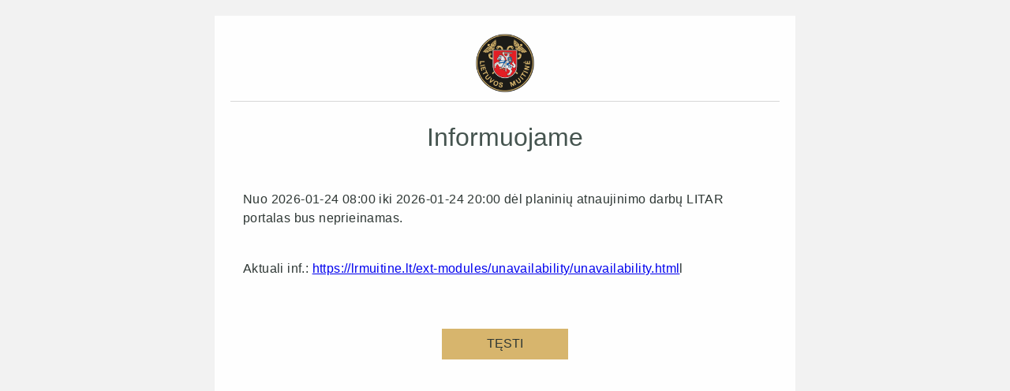

--- FILE ---
content_type: text/html; charset=UTF-8
request_url: https://litarweb.lrmuitine.lt/taric/web/pubdocument_LT?publicationName=L&ncode=1891&Year=2021&Month=11&Day=22
body_size: 3534
content:
<!DOCTYPE html>
<html>
<head>
    <meta charset="utf-8"/>
    <meta http-equiv="X-UA-Compatible" content="IE=edge"/>
    <meta name="viewport" content="width=device-width, initial-scale=1.0"/>
    <title>LITARWEB</title>
    <style>
        body, html {
            height: 100%;
            margin: 0;
            font-family: "Roboto", sans-serif;
            background-color: rgba(242, 242, 242, 1);
            color: #2E3734;
        }

        .center-container {
            display: flex;
            justify-content: center;
            align-items: self-start;
            height: 100%;
        }

        .content-box {
            background-color: #FEFEFE;
            padding: 1.25rem;
            width: 100%;
            max-width: 46rem;
            margin: 1.25rem auto;
            box-sizing: border-box;
        }

        .separator {
            height: 0.065rem;
            background-color: rgba(215, 215, 215, 1);
            width: 100%;
        }

        h1 {
            margin-top: 2rem;
        }

        h1, h2 {
            color: #45544F;
            text-align: center;
            margin-bottom: 3rem;
            font-size: 2em;
            font-weight: 500;
        }

        p {
            margin: 2.5rem 1rem 2rem 1rem;
            letter-spacing: 0.025rem;
            line-height: 1.5rem;
        }

        .continue-button {
            background-color: #D7B56D;
            border: 1px solid #D7B56D;
            color: #2E3734;
            padding: 0.6rem 3.5rem;
            text-align: center;
            text-decoration: none;
            display: block;
            font-size: 1rem;
            margin: 4rem auto 2.5rem auto;
            cursor: pointer;
            transition: background-color 0.3s, border-color 0.3s, color 0.3s;
        }

        .continue-button:hover:not(:disabled) {
            background-color: rgba(199, 167, 101, 1);
            border-color: rgba(194, 163, 98, 1);
        }

        .continue-button:active:not(:disabled) {
            background-color: rgba(194, 163, 98, 1);
            border-color: rgba(188, 158, 95, 1);
        }

        .logo-container {
            display: flex;
            justify-content: center;
            align-items: self-start;
            margin-bottom: 0.5rem;
        }

        .logo {
            height: 5rem;
        }
    </style>
</head>
<body>
<div class="center-container">
    <div class="content-box">
        <div class="logo-container">
            <img class="logo" src="/assets/img/logo.png" alt="Lietuvos muitinės logo">
        </div>
        <div class="separator"></div>
            <h2>Informuojame</h2>
                <p>Nuo 2026-01-24 08:00 iki 2026-01-24 20:00 dėl planinių atnaujinimo darbų LITAR portalas bus neprieinamas.&nbsp;<p>Aktuali inf.:&nbsp;<a href="https://lrmuitine.lt/ext-modules/unavailability/unavailability.html" title="https://lrmuitine.lt/ext-modules/unavailability/unavailability.htm">https://lrmuitine.lt/ext-modules/unavailability/unavailability.html</a>l</p></p>
            <button class="continue-button" type="button" onClick="setAcceptCookie();">TĘSTI</button>
    </div>
</div>
    <script>
        function setAcceptCookie() {
            var d = new Date();
            d.setTime(d.getTime() + (604800000));
            var expires = "expires=" + d.toUTCString();
            document.cookie = "LITARWEB_2e09eaad-cba2-4501-95e0-e1968259ceb1" + "=true; " + expires + ";path=/";
            location.reload();
        }
    </script>
</body>
</html>
